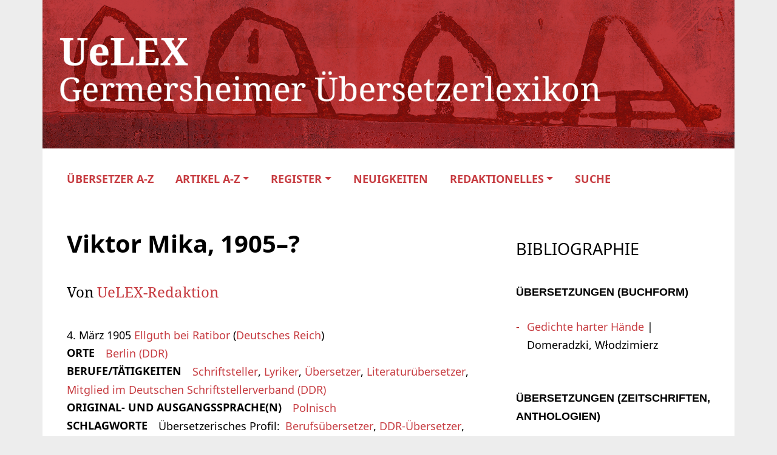

--- FILE ---
content_type: text/javascript
request_url: https://uelex.de/wp-content/themes/oes/assets/js/oes.js?ver=6.8
body_size: 2423
content:
jQuery(document).ready(function () {

    /* Smooth loading ------------------------------------------------------------------------------------------------*/
    jQuery('.oes-smooth-loading').addClass('oes-smooth-loading-loaded');


    /* Check for links of current page -------------------------------------------------------------------------------*/
    jQuery("[href]").each(function () {
        if (this.id !== 'oes-search' &&
            this.href === location.protocol + '//' + location.host + location.pathname) {
            jQuery(this).addClass("active");
            if(jQuery(this.parentElement).is('li')) jQuery(this.parentElement).addClass("active");
        }
    });

    /* Back to top jump ----------------------------------------------------------------------------------------------*/
    jQuery("body").append('<a href="#top" class="oes-back-to-top oes-icon"></a>');
    jQuery(".oes-back-to-top").hide();


    /* Add search text to input --------------------------------------------------------------------------------------*/
    const search_box = document.getElementById('s'),
        caret_post = 10;
    if (search_box) {
        if (search_box.createTextRange) {
            const range = search_box.createTextRange();
            range.move('character', caret_post);
            range.select();
        } else {
            if (search_box.selectionStart) {
                search_box.focus();
                search_box.setSelectionRange(caret_post, caret_post);
            } else
                search_box.focus();
        }
    }

    /* Open and close search panel -----------------------------------------------------------------------------------*/
    const search_button = jQuery("#oes-search");
    if(search_button.length > 0){
        search_button[0].href = "javascript:void(0);";
        search_button.on("click", function (event) {
            jQuery(this).toggleClass('active');
            jQuery("#oes-search-panel").toggle();
        });
    }

    jQuery("#oes-search-panel-close").on("click", function (event) {
        jQuery("#oes-search-panel").toggle();
    });


    /* Archive: check for pre-filter from url after loading page -----------------------------------------------------*/
    oesFilter.filterFromURL();


    /* Resize columns ------------------------------------------------------------------------------------------------*/
    jQuery(".oes-resize-columns-6-6").on("click", function (event) {
        if(jQuery(this).attr('aria-expanded') === 'false') {
            jQuery('.oes-main-content').removeClass('col-lg-8').addClass('col-lg-6');
            jQuery('.oes-sidebar').removeClass('col-lg-4').addClass('col-lg-6');
        }
        else{
            jQuery('.oes-main-content').removeClass('col-lg-6').addClass('col-lg-8');
            jQuery('.oes-sidebar').removeClass('col-lg-6').addClass('col-lg-4');
        }
    });


    /* Accordion -----------------------------------------------------------------------------------------------------*/
    jQuery(".oes-accordion").on("click", function (event) {
        this.classList.toggle("active");
        this.nextElementSibling.classList.toggle("active");
    });
});


/* On scroll function ------------------------------------------------------------------------------------------------*/
jQuery(window).scroll(function () {
    /* jump icon */
    if (jQuery(window).width() > 991) {
        if (jQuery(this).scrollTop() > 65) {
            jQuery('.oes-back-to-top').fadeIn();
            jQuery('body').addClass('oes-scrolled');
            jQuery('.oes-show-on-shrink').show();
        } else {
            jQuery('.oes-back-to-top').fadeOut();
            jQuery('body').removeClass('oes-scrolled');
            jQuery('.oes-show-on-shrink').hide();
        }
    }
});


/* Responsive --------------------------------------------------------------------------------------------------------*/
if (jQuery(window).width() < 992) {

    jQuery('body').addClass('oes-scrolled');
    jQuery('.oes-show-on-shrink').show();

    /* swap navigation */
    const utility_nav = jQuery('#oes-utility-nav');
    if (utility_nav) jQuery('#oes-main-nav').insertBefore(utility_nav);

    /* sub menu navigation */
    jQuery('<div class="oes-nav-responsive-submenu"></div>').appendTo('.menu-item-has-children').on("click", function () {
        this.classList.toggle("active");
        this.previousElementSibling.classList.toggle("active");
    });

    /* sidebar toggle */
    jQuery('.oes-sidebar-with-toggle #oes-sidebar').addClass('collapse').remove('show');

    /* add search input to navigation */
    const search_input_el = jQuery('#s');
    if (search_input_el.length < 2) {
        const urlSearchParams = new URLSearchParams(window.location.search),
            params = Object.fromEntries(urlSearchParams.entries());
        let search_term = '';
        if ('s' in params) search_term = params['s'];

        jQuery('<li class="oes-search-form-responsive-li menu-item">' +
            '<form action="' + window.location.origin + '/" method="get" id="oes-search-form">' +
            '<label for="s"></label>' +
            '<input type="text" name="s" id="s" value="' + search_term + '" required>' +
            '<button type="submit"></button>' +
            '</form></li>').appendTo('#oes-main-nav ul.navbar-nav');
    }
}

function oesSetCookie(name, value, days) {
    let expires = "";
    if (days) {
        const date = new Date();
        date.setTime(date.getTime() + (days * 24 * 60 * 60 * 1000));
        expires = "; expires=" + date.toUTCString();
    }
    document.cookie = name + "=" + (value || "") + expires + "; path=/";
}

function oesGetCookie(name) {
    const name_eq = name + "=",
        cookies_array = document.cookie.split(';');
    for (let i = 0; i < cookies_array.length; i++) {
        let cookie = cookies_array[i];
        while (cookie.charAt(0) === ' ') cookie = cookie.substring(1, cookie.length);
        if (cookie.indexOf(name_eq) === 0) return cookie.substring(name_eq.length, cookie.length);
    }
    return null;
}

function oesDeleteCookie(name) {
    document.cookie = name + '=; max-age=0;';
}

function oesSortTable(n, ascending = true) {

    /* get table and sortable rows */
    const table = jQuery('table.oes-sortable-table');

    if(table.length > 0) {

        const rows = jQuery('tr.oes-table-archive-item'),
            toggle = jQuery('#oes-table-toggle-' + n),
            toggle_up = jQuery('#oes-table-toggle-' + n + '-up');

        /* prepare sorting array */
        let x, y = 0;
        let sorted_rows = [];
        for (let i = 0; i < rows.length; i++) {
            x = rows[i];
            if (i + 1 in rows) y = rows[i + 1].previousElementSibling;
            else y = x.parentElement.lastChild;
            const obj = {
                sort: x.getElementsByTagName("TD")[n].textContent.toLowerCase(),
                range: document.createRange()
            };
            obj.range.setStartBefore(x);
            obj.range.setEndAfter(y);
            sorted_rows.push(obj);
        }

        /* sort rows */
        if(ascending === true) {

            /* check if already sorted */
            if (toggle.hasClass('oes-toggle-active') || toggle_up.hasClass('oes-toggle-active')) {
                const compare1 = rows[0].getElementsByTagName("TD")[n].textContent.toLowerCase(),
                    compare2 = rows[rows.length - 1].getElementsByTagName("TD")[n].textContent.toLowerCase();
                if (compare1 < compare2) {
                    sorted_rows = sorted_rows.sort(oesSortArrDesc);
                    ascending = false;
                } else {
                    sorted_rows = sorted_rows.sort(oesSortArrAsc);
                }
            } else {
                sorted_rows = sorted_rows.sort(oesSortArrAsc);
            }
        }
        else {

            /* check if already sorted */
            if (toggle.hasClass('oes-toggle-active') || toggle_up.hasClass('oes-toggle-active')) {
                const compare1 = rows[0].getElementsByTagName("TD")[n].textContent.toLowerCase(),
                    compare2 = rows[rows.length - 1].getElementsByTagName("TD")[n].textContent.toLowerCase();
                if (compare1 < compare2) {
                    sorted_rows = sorted_rows.sort(oesSortArrAsc);
                } else {
                    sorted_rows = sorted_rows.sort(oesSortArrDesc);
                    ascending = false;
                }
            } else {
                sorted_rows = sorted_rows.sort(oesSortArrDesc);
                ascending = false;
            }
        }

        /* redo table */
        let sorted_table = document.createDocumentFragment();
        for (let i = 0; i < sorted_rows.length; i++) {
            x = sorted_rows[i];
            sorted_table.appendChild(x.range.extractContents());
        }
        table.append(jQuery(sorted_table));

        /* activate toggle */
        jQuery('.oes-sorting-toggle').removeClass('oes-toggle-active');
        if (ascending) toggle.addClass('oes-toggle-active');
        else toggle_up.addClass('oes-toggle-active');
    }
}

function oesSortArrAsc(a, b) {
    if (a.sort > b.sort) return 1;
    else if (a.sort < b.sort) return -1;
    else return 0;
}

function oesSortArrDesc(a, b) {
    if (a.sort < b.sort) return 1;
    else if (a.sort > b.sort) return -1;
    else return 0;
}